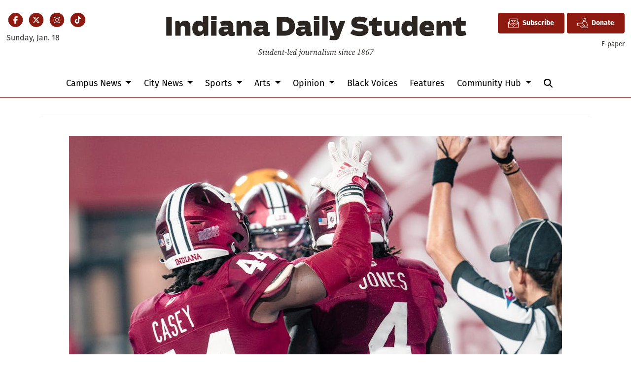

--- FILE ---
content_type: text/html; charset=utf-8
request_url: https://www.google.com/recaptcha/api2/aframe
body_size: 266
content:
<!DOCTYPE HTML><html><head><meta http-equiv="content-type" content="text/html; charset=UTF-8"></head><body><script nonce="MS4vRxUnGrPp8cLqtc4LIg">/** Anti-fraud and anti-abuse applications only. See google.com/recaptcha */ try{var clients={'sodar':'https://pagead2.googlesyndication.com/pagead/sodar?'};window.addEventListener("message",function(a){try{if(a.source===window.parent){var b=JSON.parse(a.data);var c=clients[b['id']];if(c){var d=document.createElement('img');d.src=c+b['params']+'&rc='+(localStorage.getItem("rc::a")?sessionStorage.getItem("rc::b"):"");window.document.body.appendChild(d);sessionStorage.setItem("rc::e",parseInt(sessionStorage.getItem("rc::e")||0)+1);localStorage.setItem("rc::h",'1768745367668');}}}catch(b){}});window.parent.postMessage("_grecaptcha_ready", "*");}catch(b){}</script></body></html>